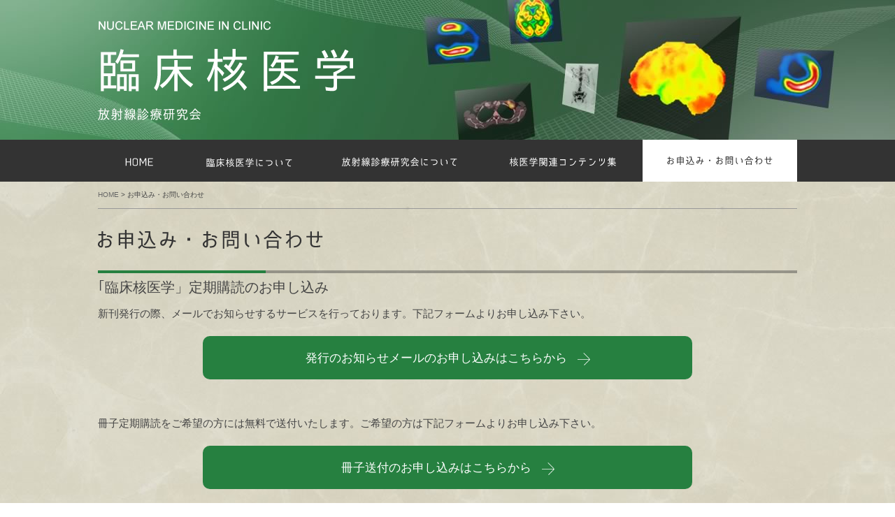

--- FILE ---
content_type: text/html
request_url: http://www.rinshokaku.com/contact/index.html
body_size: 9743
content:



<!doctype html>
<html dir="ltr" lang="ja">
<head>
<meta charset="utf-8">
<title>臨床核医学 放射線診療研究会</title>
<meta name="viewport" content="width=1100" />
<meta http-equiv="Content-Script-type" content="text/javascript">
<meta http-equiv="Content-Style-type" content="text/css">

<meta name="description" content="核医学の総合学術情報サイト"/>
<meta name="keywords" content="核医学,PET,放射線,放射線治療,ヨウ素131,I-131,被曝,福島原発,放射能汚染,放射能,汚染,セシウム,東北地方太平洋沖地震,¥同位元素,専門医,認定医,JSNM,ANM,ANC,学会,医学,学会誌,テクネチウム,心筋シンチ,PET"/>

<link rel="stylesheet" href="/common/css/html5reset-1.6.1.css" />
<link rel="stylesheet" href="/common/css/reset.css" />
<link rel="stylesheet" href="/common/css/structure.css" />

<script src="/common/js/jquery-1.8.2.min.js"></script>
<script src="/common/js/jquery.easing.min.js"></script>
<script src="/common/js/jquery.rollover.js"></script>
<script src="/common/js/textresizedetector.js"></script>
<script src="/common/js/functions.js"></script>
<script src="/common/js/common.js"></script>


<link href="css/contact.css" rel="stylesheet" type="text/css" />
<script>
    current="navi_contact";
</script>
</head>
<body>
<div id="wrapper">
 <div id="header">
    <div class="inner">
        <h1><img src="/common/img/head_title.png" alt="臨床核医学 放射線診療研究会"/></h1>
    </div>
</div><!--/header-->



 <div id="navi">
    <div class="inner">
        <ul class="main clearfix">
            <li><a id="navi_home" href="/index.html"><img src="/common/img/navi_home.png" alt="HOME"/></a></li>
            <li><a id="navi_about" href="/about/index.html" rel="sub_about"><img  src="/common/img/navi_about.png" alt="臨床核医学について"/></a></li>
            <li><a id="navi_labo" href="/labo/index.html"><img src="/common/img/navi_labo.png" alt="放射線診療研究会について" class=""/></a></li>
            <li><a id="navi_contents" href="/contents/index.html"><img src="/common/img/navi_contents.png" alt="核医学関連コンテンツ集"/></a></li>
            <li><a id="navi_contact" href="/contact/index.html"><img src="/common/img/navi_contact.png" alt="お申込み・お問い合わせ"/></a></li>
        </ul>
        <ul class="sub" id="sub_about">
            <li><a href="/about/index.html">臨床核医学編集委員会組織</a></li>
            <li><a href="/about/message.html">編集委員長より</a></li>
            <li><a href="/about/backnumber_2025.html">バックナンバー</a></li>
            <li><a href="/about/provision.html" class="end">投稿規定・投稿フォーム</a></li>
        </ul>

    </div>
</div><!--/navi-->



<div id="contentarea">
    <div class="inner">
<div class="crumb"><a href="../index.html">HOME</a> > お申込み・お問い合わせ</div>
<div class="contentbody">
  <div id="contact">
          <div class="title"><img src="img/title.png" alt="お申込み・お問い合わせ"/></div>


          <div class="barsec">

           <div class="sec">
           <div class="subhead">｢臨床核医学」定期購読のお申し込み</div>

               <p>新刊発行の際、メールでお知らせするサービスを行っております。下記フォームよりお申し込み下さい。</p>

               <div class="formbutton mgt20"><a href="https://form.maildeliver.jp/fm/mailUserExt/showRegisterForm?gpid=rKLquaJuTtAMrcb0ZLbJoa" target="_blank" class="opacityover">発行のお知らせメールのお申し込みはこちらから<img src="../common/img/arrow3.png"></a></div>




               <p class="mgt50">冊子定期購読をご希望の方には無料で送付いたします。ご希望の方は下記フォームよりお申し込み下さい。</p>

               <div class="formbutton mgt20"><a href="https://www.secure-cloud.jp/sf/1463035256XiCFiIiB" target="_blank" class="opacityover">冊子送付のお申し込みはこちらから<img src="../common/img/arrow3.png"></a></div>

           </div>
      </div>
         <!--▲｢臨床核医学」定期購読のお申し込み▲-->


          <div class="barsec" id="how" name="how">
           <div class="sec">
            <div class="subhead">本ホームページでの広告バナー、核医学関連コンテンツ集での広告リンク掲載のお申し込み</div>

            <div class="s_sub">広告バナーについて</div>


             <div class="wblock clearfix">

               <div class="flo_l">
                   <p class="txt_s">本ホームページのトップページに企業様の広告バナーを掲示しております。<br>
                   ・掲載期間：1年間（1年ごとに自動更新）<br>
                   ・掲載費用：10,000 円/ 月、掲載時に半年分の掲載料をお支払いいただきます。<br>
                   ・仕様：サイズ：たて80ピクセル、よこ243ピクセル<br>
                   ・ファイル形式：GIF（アニメーション不可）、JPG、PNG 形式、Flash 不可<br>
                   ・ファイルサイズ：8KB 以下<br>
                   ・画像の枠：バナーには黒色で線幅2 ピクセルの枠をつける（影は不可）<br>
                   ・代替テキスト（ALT 属性）：全角20 文字以内、画像上の表現や内容にあったものであること。<br>
                   ・ご注意：原則として、広告企業様のトップページへのリンクとなります。但し、申し込み時に説明をいただき問題がないと判断される場合は、指定ページヘリンクすることが可能です。<br>
                   ・バナーのリンク先を必ず指定して下さい。</p>
               </div>

            <div class="flo_r">
                <img src="img/p01.png"/> </div>

           </div>
           <!--▲広告バナーについて▲-->


            <div class="s_sub">コンテンツ集へのリンクや投稿について</div>

            <div class="wblock clearfix">

              <div class="flo_l">
                  <p class="txt_s">コンテンツ内への掲載を希望される場合には掲載する原稿（pdf)またはホームページへのリンク先をご呈示ください。また、ショートタイトルをつけてください。本編集委員会で審査の上、掲載を決定いたします。</p>
              </div>

            <div class="flo_r">
               <img src="img/p02.png"/> </div>

           </div>

               <div class="formbutton mgt50"><a href="https://www.secure-cloud.jp/sf/1463035579KSmiZlVg" target="_blank" class="opacityover">広告バナー・コンテンツ掲載のお申し込みはこちらから<img src="../common/img/arrow3.png"></a></div>

              </div>
          </div>
          <!--▲コンテンツ集へのリンクや投稿について▲-->





      <div class="barsec">

          <div class="sec">
              <div class="subhead">お問い合わせ</div>

              <p>本ホームページ及び「臨床核医学」についてご質問等ございましたら、下記フォームよりお問い合わせください。</p>

              <div class="formbutton mgt50"><a href="https://www.secure-cloud.jp/sf/1463029487rKToFgSN" target="_blank" class="opacityover">お問い合わせはこちらから<img src="../common/img/arrow3.png"></a></div>

          </div>
      </div>
      <!--▲｢臨床核医学」定期購読のお申し込み▲-->




        </div>

    <div class="pagetop"><a href="#" class="opacityover"><img src="../common/img/pagetop.png" alt="pagetop"/></a></div>

</div><!--/contentbody-->
</div>
</div><!--/contentarea-->


 <div id="footer">
    <div class="inner">
        <div class="links"><a href="/index.html">HOME</a>　｜　<a href="/about/index.html">臨床核医学について</a>　｜　<a href="/labo/index.html">放射線診療研究会について</a>　｜　<a href="/contents/index.html">核医学関連コンテンツ集</a>　｜　<a href="/contact/index.html">お申込み・お問い合わせ</a></div>
        <div class="pdfcaution clearfix">
            <div class="icon"><a href="https://get.adobe.com/jp/reader/" target="_blank"><img src="/common/img/icon_pdf.png" alt=""/></a></div>
            <p>PDFファイルをご覧になるには、<a href="https://get.adobe.com/jp/reader/" target="_blank">Adobe Reader</a>が必要です。<br>PDFファイルを保存するには右ボタンをクリックしてメニューから「対象をファイルへ保存」を選んで下さい。</p>
        </div>
        <p class="copyright">Copyright. Hoshasen Shinryo Kenkyukai</p>
    </div>
</div><!--/footer-->


<script>
    (function(i,s,o,g,r,a,m){i['GoogleAnalyticsObject']=r;i[r]=i[r]||function(){
        (i[r].q=i[r].q||[]).push(arguments)},i[r].l=1*new Date();a=s.createElement(o),
        m=s.getElementsByTagName(o)[0];a.async=1;a.src=g;m.parentNode.insertBefore(a,m)
                            })(window,document,'script','https://www.google-analytics.com/analytics.js','ga');

    ga('create', 'UA-77969431-1', 'auto');
    ga('send', 'pageview');

</script>



<!-- conversion tag start -->
<script type="text/javascript">
    var img = document.createElement('img');
    var url = encodeURIComponent(location.href);
    img.setAttribute("src", "http://redirect.rinshokaku.com/gpu/r.i?goalUrl="+url);
    document.body.appendChild(img);
</script>
<!-- conversion tag end -->



</div>
</body>
</html>





--- FILE ---
content_type: text/css
request_url: http://www.rinshokaku.com/common/css/reset.css
body_size: 2438
content:
@charset "utf-8";

/* =======================================

    Browser Reset CSS
    Last Up Date 09/02/24

========================================== */

body,div,dl,dt,dd,ul,ol,li,
h1,h2,h3,h4,h5,h6,
pre,code,form,fieldset,legend,
p,blockquote,table,th,td {margin: 0; padding: 0;}

html,body {height:100%;width:100%;}

body {
    background: #FFF; color: #000;
    /*-webkit-tap-highlight-color:rgba(0,0,0,0);
    -webkit-text-size-adjust: 100%;
    -webkit-touch-callout: none;
    -webkit-user-select:none;*/
}



body {
font-family: "メイリオ", Meiryo, "ヒラギノ角ゴ Pro W3", "Hiragino Kaku Gothic", Osaka, "ＭＳ Ｐゴシック", sans-serif;
  font-size: 13px;
  *font-size: small;
  *font: x-small;
  line-height: 1.4em;
}

html>/**/body {
    font-size /*\**/: small\9;
}   /* for IE8 */



img {border: 0; vertical-align: top;}

h1,h2,h3,h4,h5,h6 {font-size: 100%; font-weight: normal;}
ul,dl,ol {text-indent: 0;}
li {list-style: none;}

address,caption,cite,code,dfn,em,strong,th,var {font-style: normal; font-weight: normal;}

sup {font-size:70%;}
sub {font-size:50%;position: relative;top: 0.35em;}

input,textarea,select {font-family: inherit; font-size: inherit; font-weight:inherit;}
* html input,* html textarea,* html select {font-size: 100%;}
*:first-child+html+input,*:first-child html+textarea,*:first-child+html select {font-size: 100%;}

table {border-collapse: collapse; border-spacing: 0; font-size: inherit;}
th,td {text-align: left; vertical-align: top;}
caption {text-align: left;}

pre,code,kbd,samp,tt {font-family: monospace;}
* html pre,* html code,* html kbd,* html samp,* html tt {font-size: 100%; line-height: 100%;}
*:first-child+html pre,*:first-child html+code,*:first-child html+kbd,*:first-child+html+samp,*:first-child+html tt {font-size: 108%; line-height: 100%;}

input,select,textarea {font-size: 100%; font-family: Verdana, Helvetica, sans-serif;}


a{
    outline:none;
}

.overimage{
}



/* new clearfix */
.clearfix:after {
    visibility: hidden;
    display: block;
    font-size: 0;
    content: " ";
    clear: both;
    height: 0;
    }
* html .clearfix             { zoom: 1; } /* IE6 */
*:first-child+html .clearfix { zoom: 1; } /* IE7 */



/* For modern browsers */
.cf:before,
.cf:after {
    content:"";
    display:table;
}

.cf:after {
    clear:both;
}

/* For IE 6/7 (trigger hasLayout) */
.cf {
    zoom:1;
}


.liquid {
    height: auto;
    width: 100%;
}


--- FILE ---
content_type: text/css
request_url: http://www.rinshokaku.com/common/css/structure.css
body_size: 6928
content:
@charset "utf-8";

#wrapper {
}

#header {
    height: 200px;
    background-image: url(../img/head_back.jpg);
    background-color: #333333;
    background-repeat: repeat-x;
    background-position: center top;
}
#header .inner {
    width: 1000px;
    margin-left: auto;
    margin-right: auto;
    padding-top: 30px;
}
#navi {
    background-color: #333333;
}
#navi .inner {
    height: 60px;
    width: 1000px;
    margin-left: auto;
    margin-right: auto;
    position: relative;
}
#navi .main li {
    display: inline;
}
#navi .main li a {
    display: block;
    float: left;
}
#navi .sub {
    top: 60px;
    left: 0px;
    border-bottom: 4px solid #333333;
    position: absolute;
}
#navi .sub li {
    display: inline;
}
#navi .sub li a {
    display: block;
    padding-top: 12px;
    padding-right: 12px;
    padding-bottom: 12px;
    padding-left: 12px;
    line-height: 1em;
    background-color: #FFFFFF;
    color: #333333;
    text-decoration: none;
    border-bottom: 1px solid #999999;
}
#navi .sub li a:hover {
    color: #999999;
}
#navi .sub li a.end {
    border-bottom-style: none;
}
#navi .sub#sub_about {
    width: 348px;
    left: 119px;
}
#contentarea {
    background-image: url(../img/back.jpg);
    background-position: center top;
}
#contentarea .inner {
    width: 1000px;
    margin-left: auto;
    margin-right: auto;
    padding-bottom: 30px;
}
#contentarea .crumb {
    border-bottom: 1px solid #999999;
    padding-top: 10px;
    margin-top: 0px;
    margin-bottom: 0px;
    padding-bottom: 10px;
     font-size: 80%;
}
#contentarea .crumb a {
    color: #666666;
    text-decoration: none;
    font-family: "Arial Black", Gadget, sans-serif;
}
#contentarea .inner  {
}
#contentarea .contentbody {
    padding-top: 30px;
}
#contentarea .inner .contentbody .bar {
}

#contentarea .barsec {
    background-image: url(../../common/img/bar.png);
    background-repeat: no-repeat;
    background-position: left top;
    padding-top:15px;
}

#contentarea .inner .contentbody .subhead {
    font-size: 150%;
    margin-bottom: 15px;
    line-height: 1em;

}
.contentbody .pagetop {
    margin-left: auto;
    margin-right: auto;
    text-align: center;
}




#footer {
    background-color: #333333;
    color: #FFFFFF;
}
#footer a {
    color: #FFFFFF;
    text-decoration: underline;
}

#footer .inner {
    width: 1000px;
    margin-left: auto;
    margin-right: auto;
    padding-top: 30px;
    padding-bottom: 30px;
}
#footer .links {
    text-align: center;
    margin-bottom: 0px;
}

#footer .pdfcaution {
    border-top: 1px solid #5C5C5C;
    margin-left: 0px;
    padding-top: 20px;
    padding-bottom: 0px;
    margin-top: 30px;
    font-size: 90%;
    color: #cccccc;
}
#footer .pdfcaution .icon {
    float: left;
    margin-left: 180px;
    margin-top: 5px;
}
#footer .pdfcaution p {
    margin-left: 20px;
    float: left;
    width: 700px;
}
#footer .copyright {
    border-top: 1px solid #5C5C5C;
    margin-left: 0px;
    padding-top: 30px;
    padding-bottom: 0px;
    margin-top: 20px;
    text-align: center;
    font-size: 80%;
    color: #cccccc;
}



body {
    color: #444444;
}
.mgr0 {
    margin-right: 0px;
}
.mgb25 {
    margin-bottom: 25px;
}
.mgt25 {
    margin-top: 25px;
}
.mgt30 {
    margin-top: 30px;
}

.mgt50 {
    margin-top: 50px;
}

.mgt20 {
    margin-top: 20px;
}


.sec {
    margin-bottom: 70px;
}



.fusenarea {
    margin-bottom: 20px;
}
.fusenarea ul li{
    display:inline;
}
.fusenarea ul li a {
    display:block;
    border-left: 3px solid #268040;
    background-color: #FFFFFF;
    width: 222px;
    float: left;
    margin-right: 10px;
    margin-bottom: 10px;
    background-image: url(../../common/img/arrow.png);
    background-position: 210px center;
    background-repeat: no-repeat;
    color: #333333;
    text-decoration: none;
    line-height:1em;
    padding-top:22px;
    padding-bottom:20px;
    padding-left:15px;
    font-size:110%;
}

.fusenarea .fcap{
    text-align: right;
    font-size:80%;
}

.magItems {
    width: 1010px;
}
.magItems .item {
    width: 445px;
    float: left;
    background-color: rgba( 236, 236, 226, 0.5 );
    padding-top: 25px;
    padding-right: 25px;
    padding-bottom: 25px;
    padding-left: 25px;
    height: auto;
    margin-right: 10px;
    margin-bottom: 25px;
}
.magItems .item .pdfarea {
    float: left;
}
.magItems .item  .pdfarea .pdf_img  {
    margin-bottom: 25px;
}
.magItems .item .pdfarea .pdf_img img {
    display: block;
}
.magItems .item .pdfarea .pdf_btn a {
    display: block;
    background-color: #777777;
    text-align: center;
    padding-top: 15px;
    padding-bottom: 15px;
}
.magItems .item  .txtarea   {
    width: 230px;
    float: right;
    word-break: break-all;
}
.magItems .item  .txtarea .nomber  {
    margin-bottom: 15px;
}
.magItems .item  .txtarea .title  {
    font-size: 180%;
    margin-bottom: 15px;
}
.magItems .item  .txtarea .page  {
    font-size: 50%;
}
.magItems .item  .txtarea .subtit  {
    margin-bottom: 10px;
}
.magItems .item  .txtarea .txt  {
    font-size: 90%;
    border-bottom: 1px solid #C3C1B9;
    padding-bottom: 8px;
    margin-top: 8px;
}
.magItems .item .txtarea .txt.noborder {
    border-bottom-width: none;
    border-bottom-style: none;
    padding-bottom: 0px;
}



.access {
    margin-top: 50px;
}

.access .boxtit {
    color: #FFFFFF;
    background-color: #268040;
    padding-top: 15px;
    padding-right: 15px;
    padding-bottom: 15px;
    padding-left: 15px;
    text-align: center;
}
.access .boxtxt {
    padding-top: 25px;
    padding-bottom: 25px;
    padding-left: 25px;
    padding-right: 25px;
    background-color: rgba( 255, 255, 255, 0.5 );
    font-size: 115%;
    line-height: 2.5em;
}
.access.txt_l {
    font-size: 150%;
    line-height: 2em;
}


.formbutton a{
    -webkit-border-radius: 10px;
    -moz-border-radius: 10px;
    -ms-border-radius: 10px;
    -o-border-radius: 10px;
    border-radius: 10px;
    display: block;
    padding-top: 24px;
    padding-bottom: 20px;
    margin-right: 150px;
    margin-left: 150px;
    text-align: center;
    line-height: 1em;
    background-color:#268040;
    color: #fff;
    font-size: 130%;
    text-decoration: none;
}
.formbutton a img{
    width: 18px;
    margin-left: 15px;
}
.pdficon{
    margin-left: 10px;
}




#contentarea .barsec.other{
    margin-top: 30px;
    padding-top: 30px;
}

.other .items{
    margin-bottom: 30px;
}
.other .item{
    width: 195px;
    float: left;
    margin-right: 60px;

}

.other .item.end{
    margin-right: 0;
}

.other .item .tit{
    font-size:120%;
    margin-bottom: 10px;
    white-space:nowrap;
    width: 240px;
    line-height: 1.5em;
    height: 3em;
}

.other .item .pdf_btn a {
    margin-top: 10px;
    display: block;
    background-color: #777777;
    text-align: center;
    padding-top: 15px;
    padding-bottom: 15px;
}


.bold{
    font-weight: bold;
}
.small{
    font-size:80%;
}


--- FILE ---
content_type: text/css
request_url: http://www.rinshokaku.com/contact/css/contact.css
body_size: 527
content:
@charset "utf-8";
.title  {
    margin-bottom: 30px;
}
#contact p {
    font-size: 115%;
    line-height: 1.7em;
}
#contact .s_sub {
    border-left: 4px solid #000000;
    color: #000000;
    font-size: 130%;
    padding-left: 10px;
    margin-bottom: 30px;
    margin-top: 30px;
}
#contact .wblock .flo_l  {
    width: 525px;
    float: left;
    padding-bottom: 30px;
    padding-left: 20px;
    padding-right: 20px;
}
#contact .wblock .flo_l .txt_s  {
    font-size: 100%;
}
#contact  .wblock .flo_r {
    float: right;
}



--- FILE ---
content_type: text/plain
request_url: https://www.google-analytics.com/j/collect?v=1&_v=j102&a=808112905&t=pageview&_s=1&dl=http%3A%2F%2Fwww.rinshokaku.com%2Fcontact%2Findex.html&ul=en-us%40posix&dt=%E8%87%A8%E5%BA%8A%E6%A0%B8%E5%8C%BB%E5%AD%A6%20%E6%94%BE%E5%B0%84%E7%B7%9A%E8%A8%BA%E7%99%82%E7%A0%94%E7%A9%B6%E4%BC%9A&sr=1280x720&vp=1280x720&_u=IEBAAEABAAAAACAAI~&jid=1080897299&gjid=1677287463&cid=1160022269.1769550198&tid=UA-77969431-1&_gid=1907053413.1769550198&_r=1&_slc=1&z=2123276052
body_size: -450
content:
2,cG-MWJ2HDCZ4G

--- FILE ---
content_type: application/javascript
request_url: http://www.rinshokaku.com/common/js/common.js
body_size: 1920
content:
//ウインドウサイズ

$(function(){
	$(window).bind("RESIZE",reposWrapper);
	$("#wapper").css("overflow","hidden");
})

function reposWrapper(){
	if(stageWidth<1000){
		$("#wrapper").width(1000);
	}else{
		$("#wrapper").width("100%");
	}
}

//メニュー

$(function(){
	
	$("#"+current)[0].active=true;
	
	$("#navi .main a").each(function(){
		this.up=$("img",this).attr("src");
		this.over=StringControl.replaceSRC(this.up,"_over");
		var img=new Image();
		img.src=this.over;
		
		if(this.active) $("img",this).attr("src",this.over);
		this.sub=$(this).attr("rel");
		if(this.sub) $("#"+this.sub)[0].mother=this;
		$(this).bind("mouseover",function(){
			openSub(this,true);
		});
		$(this).bind("mouseout",function(){
			openSub(this,false);
		});
	});
	
	$("#navi .sub").each(function(){
		$(this).hide();
	
		$(this).bind("mouseover",function(){
			openSub(this.mother,true);
		});
		$(this).bind("mouseout",function(){
			openSub(this.mother,false);
		});
		
	});
	

});


function openSub(obj,bol){
	if(bol){
		$("#navi .main a").each(function(){
			$("img",this).attr("src",this.up);
		});
		$("img",obj).attr("src",obj.over);
		if(obj.sub) $("#"+obj.sub).show();
	}else{
		$("#navi .main a").each(function(){
			$("img",this).attr("src",this.up);
		});
		$("#"+current+" img").attr("src",$("#"+current)[0].over);
		if(obj.sub) $("#"+obj.sub).hide();
	}
}


//マガジンの整列

    $(function(){
		
        $(window).load(function(){
			
			$(".magItems .item").each(function(){
                $(this).height("auto");
            });
			
			
			
			for(var i=0 ; i<$(".magItems .item").length ;i+=2 ){
				 var h=0;	
				 for(var j=0 ; j<2 ;j++ ){
					 var tgt=$(".magItems .item:eq("+(i+j)+")")
					if( h < tgt.height() ) h = tgt.height();
				}
				for(var j=0 ; j<2 ;j++ ){
					 var tgt=$(".magItems .item:eq("+(i+j)+")")
					$(tgt).height(h);
				}
			}
			
           
        })

    })



--- FILE ---
content_type: application/javascript
request_url: http://www.rinshokaku.com/common/js/textresizedetector.js
body_size: 3654
content:
/** 
 *  @fileoverview TextResizeDetector
 * 
 *  Detects changes to font sizes when user changes browser settings
 *  <br>Fires a custom event with the following data:<br><br>
 * 	iBase  : base font size  	
 *	iDelta : difference in pixels from previous setting<br>
 *  	iSize  : size in pixel of text<br>
 *  
 *  * @author Lawrence Carvalho carvalho@uk.yahoo-inc.com
 * @version 1.0
 */

/**
 * @constructor
 */
TextResizeDetector = function() { 
    var el  = null;
	var iIntervalDelay  = 200;
	var iInterval = null;
	var iCurrSize = -1;
	var iBase = -1;
 	var aListeners = [];
 	var createControlElement = function() {
	 	el = document.createElement('span');
		el.id='textResizeControl';
		el.innerHTML='&nbsp;';
		el.style.position="absolute";
		el.style.left="-9999px";
		var elC = document.getElementById(TextResizeDetector.TARGET_ELEMENT_ID);
		// insert before firstChild
		if (elC)
			elC.insertBefore(el,elC.firstChild);
		iBase = iCurrSize = TextResizeDetector.getSize();
 	};

 	function _stopDetector() {
		window.clearInterval(iInterval);
		iInterval=null;
	};
	function _startDetector() {
		if (!iInterval) {
			iInterval = window.setInterval('TextResizeDetector.detect()',iIntervalDelay);
		}
	};
 	
 	 function _detect() {
 		var iNewSize = TextResizeDetector.getSize();
		
 		if(iNewSize!== iCurrSize) {
			for (var 	i=0;i <aListeners.length;i++) {
				aListnr = aListeners[i];
				var oArgs = {  iBase: iBase,iDelta:((iCurrSize!=-1) ? iNewSize - iCurrSize + 'px' : "0px"),iSize:iCurrSize = iNewSize};
				if (!aListnr.obj) {
					aListnr.fn('textSizeChanged',[oArgs]);
				}
				else  {
					aListnr.fn.apply(aListnr.obj,['textSizeChanged',[oArgs]]);
				}
			}

 		}
 		return iCurrSize;
 	};
	var onAvailable = function() {
		
		if (!TextResizeDetector.onAvailableCount_i ) {
			TextResizeDetector.onAvailableCount_i =0;
		}

		if (document.getElementById(TextResizeDetector.TARGET_ELEMENT_ID)) {
			TextResizeDetector.init();
			if (TextResizeDetector.USER_INIT_FUNC){
				TextResizeDetector.USER_INIT_FUNC();
			}
			TextResizeDetector.onAvailableCount_i = null;
		}
		else {
			if (TextResizeDetector.onAvailableCount_i<600) {
	  	 	    TextResizeDetector.onAvailableCount_i++;
				setTimeout(onAvailable,200)
			}
		}
	};
	setTimeout(onAvailable,500);

 	return {
		 	/*
		 	 * Initializes the detector
		 	 * 
		 	 * @param {String} sId The id of the element in which to create the control element
		 	 */
		 	init: function() {
		 		
		 		createControlElement();		
				_startDetector();
 			},
			/**
			 * Adds listeners to the ontextsizechange event. 
			 * Returns the base font size
			 * 
			 */
 			addEventListener:function(fn,obj,bScope) {
				aListeners[aListeners.length] = {
					fn: fn,
					obj: obj
				}
				return iBase;
			},
			/**
			 * performs the detection and fires textSizeChanged event
			 * @return the current font size
			 * @type {integer}
			 */
 			detect:function() {
 				return _detect();
 			},
 			/**
 			 * Returns the height of the control element
 			 * 
			 * @return the current height of control element
			 * @type {integer}
 			 */
 			getSize:function() {
	 				var iSize;
			 		return el.offsetHeight;
		 		
		 		
 			},
 			/**
 			 * Stops the detector
 			 */
 			stopDetector:function() {
				return _stopDetector();
			},
			/*
			 * Starts the detector
			 */
 			startDetector:function() {
				return _startDetector();
			}
 	}
 }();

TextResizeDetector.TARGET_ELEMENT_ID = 'doc';
TextResizeDetector.USER_INIT_FUNC = null;



--- FILE ---
content_type: application/javascript
request_url: http://www.rinshokaku.com/common/js/functions.js
body_size: 12224
content:
//サイト固有情報


/////////////////////////////////////////////////////
//
//  BrowserInfo クラス ver 0.2
//
/////////////////////////////////////////////////////

function browserInfo(userAgent) {

	/*****************************************
	 * Geckoエンジンバージョンチェッカー
	 * (返値 int 合致しない場合は-1)
	 *****************************************/
	this.geckoVersionChecker = function(){
		var num = this.ua.match(new RegExp("Gecko/20[0-9]{6}"));
		return ( num == null ) ? -1 : parseInt(String(num).replace("Gecko/",""));
	}

	/*****************************************
	 * WebKitバージョンチェッカー
	 * (返値 float 合致しない場合は-1)
	 *****************************************/
	this.webkitVersionChecker = function(){
		var num = this.ua.match(new RegExp("WebKit/[0-9]{1,4}(\.[0-9]{1,2})?"));
		return ( num == null ) ? -1 : parseFloat(String(num).replace("Firefox/",""));
	}

	/*****************************************
	 * IEバージョンチェッカー
	 * (返値 float 合致しない場合は-1)
	 *****************************************/
	 /*
	this.ieVersionChecker = function(){
		var ienum = this.ua.match(new RegExp("MSIE [0-9]{1,2}\.[0-9]{1,3}"));
		return ( ienum == null ) ? -1 : parseFloat(String(ienum).replace("MSIE ",""));
	}
	*/
	
	
	this.ieVersionChecker = function(){
		var userAgent = this.ua.toLowerCase();
		var ienum = -1;
		if( userAgent.match(/(msie|MSIE)/) || userAgent.match(/(T|t)rident/) ) {
			ienum = userAgent.match(/((msie|MSIE)\s|rv:)([\d\.]+)/)[3];
		}
		return ienum;
	}
	
	

	/*****************************************
	 * Firefoxバージョンチェッカー
	 * (返値 float 合致しない場合は-1)
	 *****************************************/
	this.firefoxVersionChecker = function(){
		var num = this.ua.match(new RegExp("Firefox/[0-9]{1,2}\.[0-9]{1,2}"));
		return ( num == null ) ? -1 : parseFloat(String(num).replace("Firefox/",""));
	}

	/*****************************************
	 * Operaバージョンチェッカー
	 * (返値 float 合致しない場合は-1)
	 *****************************************/
	this.operaVersionChecker = function(){
		var num = this.ua.match(new RegExp("Opera[/ ][0-9]{1,2}\.[0-9]{1,2}"));
		return ( num == null ) ? -1 : parseFloat(String(num).substr(6));
	}

	/*****************************************
	 * Safariバージョンチェッカー
	 * (返値 float 合致しない場合は-1)
	 *****************************************/
	 /*
	this.safariVersionChecker = function(){
		var num = this.ua.match(new RegExp("Safari/[0-9]{1,4}\.[0-9]{1,2}"));
		return ( num == null ) ? -1 : parseFloat(String(num).replace("Safari/",""));
	}*/
	
	this.safariVersionChecker = function(){
		var ans=-1;
		var num = this.ua.match(new RegExp("Safari/[0-9]{1,4}\.[0-9]{1,2}"));
		if( num == null ){
			ans=-1;
		}else{			
			var num = this.ua.match(new RegExp("Version/[0-9]{1,4}\.[0-9]{1,2}"));
			if( num == null ){
				ans=-1;
			}else{
				ans=parseFloat(String(num).replace("Version/",""));
			}
		}
		return ans;
	}
	
	
	

	/*****************************************
	 * Netscapeバージョンチェッカー
	 * (返値 float 合致しない場合は-1)
	 *****************************************/
	this.netscapeVersionChecker = function(){
		var num = this.ua.match(new RegExp("Netscape[0-9]?/[0-9]{1,2}\.[0-9]{1,3}"));
		return ( num == null ) ? -1 : parseFloat(String(num).replace(new RegExp("Netscape[0-9]?/"),""));
	}

	/*****************************************
	 * Mozillaバージョンチェッカー
	 * (返値 float 合致しない場合は-1)
	 *****************************************/
	this.mozillaVersionChecker = function(){
		var num = this.ua.match(new RegExp("Mozilla/[0-9]{1,2}\.[0-9]{1,2}"));
		return ( num == null ) ? -1 : parseFloat(String(num).replace("Mozilla/",""));
	}
	
	/*****************************************
	 * Chromeバージョンチェッカー
	 * (返値 float 合致しない場合は-1)
	 *****************************************/
	this.chromeVersionChecker = function(){
		var num = this.ua.match(new RegExp("Chrome/[0-9]{1,2}\.[0-9]{1,2}"));
		return ( num == null ) ? -1 : parseFloat(String(num).replace("Chrome/",""));
	}
	
	
	
	// -- コンストラクタ --

	this.ua = (userAgent) ? userAgent : navigator.userAgent;

	this.geckoVersion = this.geckoVersionChecker();
	this.gecko = (this.geckoVersion > 0 );

	this.webkitVersion = this.webkitVersionChecker();
	this.webkit = (this.webkitVersion > 0 );

	this.ieVersion = this.ieVersionChecker();
	this.ieMVersion = Math.floor(this.ieVersion);
	this.ie = ( this.ieVersion >= 3 );
	this.macie = ( this.ua.match("Mac_PowerPC") != null );

	
	this.firefoxVersion = this.firefoxVersionChecker();
	this.firefoxMVersion = Math.floor(this.firefoxVersion);
	this.firefox = (this.firefoxVersion > 0 );

	this.safariVersion = this.safariVersionChecker();
	this.safariMVersion = Math.floor(this.safariVersion);

	this.safari = (this.safariVersion > 0 );

	this.operaVersion = this.operaVersionChecker();
	this.operaMVersion = Math.floor(this.operaVersion);
	this.opera = (this.operaVersion > 1 );
	
	this.netscapeVersion = this.netscapeVersionChecker();
	this.netscapeMVersion = Math.floor(this.netscapeVersion);
	this.netscape = (this.netscapeVersion > 1 );
	
	this.mozillaVersion = this.mozillaVersionChecker();
	this.mozilla = ( !this.firefox && !this.opera && !this.ie && !this.netscape && this.mozillaVersion > 0 ); 
	
	this.chromeVersion = this.chromeVersionChecker();
	this.chrome = (this.chromeVersion> 0 ); 
	
	this.mac= (this.ua.indexOf("Mac") >=0);
	this.iphone= (this.ua.indexOf("iPhone") >=0);
	this.ipod= (this.ua.indexOf("iPod") >=0);
	this.ipad= (this.ua.indexOf("iPad") >=0);
	this.android= (this.ua.indexOf("Android") >=0);
	this.mobile= (this.ua.indexOf("Mobile") >=0);
			
			
	this.toString = function(){
		return ("[ua:"+this.ua+"  netscapeVersion:"+this.netscapeVersion+"  operaVersion:" + this.operaVersion + "  webkitVersion:"+ this.webkitVersion +"  safariVersion:"+this.safariVersion+"  ieVersion:"+ this.ieVersion +"  macie:" + this.macie  + "  geckoVersion:" +this.geckoVersion + " firefoxVersion:" +this.firefoxVersion +"]" );
	}
}

var BrowserInfo=new browserInfo();





/*■■■■■■■■■■■■■■■■■■■■■■■■■■■■■■■■■

ArrayControl
配列関連のさまざまな便利関数をまとめました。

□shuffle
配列をランダムに並び変えます。戻り値は並び替えた配列です
var newArray=ArrayControl.shuffle([1,2,3,4,5]);

□sortArray
オブジェクトの配列を、そのオブジェクトの数値プロパティの値順に並び変えます。
第1引数で配列、第2引数でプロパティ名、第3引数は昇順か降順かを、数値の1か-1で指定します。
戻り値は並び替えた配列です
var oldArray=[{age:3},{age:8},{age:35},{age:24},{age:58}];
var newArray=ArrayControl.sortArray(oldArray,"age",1);

□checkAllUniques
オブジェクトの配列が、すべてユニークなものか調べます。
var arr=[1,2,3,4,5];
var bol=ArrayControl.checkAllUniques(arr);


■■■■■■■■■■■■■■■■■■■■■■■■■■■■■■■■■■■*/



var ArrayControl=new Object();
ArrayControl.shuffle=function(array){
	var oldArray=array;
	var newArray=new Array();
	var leng=oldArray.length;
	for (var i = 0; i<leng; i++) {
		var rnd = Math.floor(Math.random()*oldArray.length);
		var item = oldArray[rnd];
		oldArray.splice(rnd, 1);
		newArray.push(item);
	}
	for (i = 0; i<newArray.length; i++) {
		array[i]=newArray[i];
	}
	return newArray;
}


ArrayControl.sortArray=function(array,prop,sortType){
	var oldArray=array;
	var newArray=new Array();
	var leng=oldArray.length;
	for (var i = 0; i<leng; i++) {
		newArray[i]=oldArray[i];
	}
	if (sortType>0) {
		newArray.sort(function (a,b){return a[prop]-b[prop]});
	} else {
		newArray.sort(function (a,b){return b[prop]-a[prop]});
	}
	return newArray;
}


ArrayControl.checkAllUniques=function(array){
		var bol=true;
		for(var i=0;i<array.length;i++){
		for(var j=i+1;j<array.length;j++){
			if(array[i]==array[j]){
				bol=false;
			}
		}
	}
	return bol;
}
ArrayControl.remove=function(array,element){
	for (var i = 0; i < array.length; i++){
		if (array[i] == element){
			array.splice(i,1);
		}
	}
	return array;
}







/*■■■■■■■■■■■■■■■■■■■■■■■■■■■■■■■■■

StringControl
ストリング関連のさまざまな便利関数をまとめました。

□displace
テキスト内の文字列Aを、指定した文字列Bに置き換えます。置き換えた文字列を返します。
var newString=StringControl.displace("テキスト","文字列A","文字列B");

■■■■■■■■■■■■■■■■■■■■■■■■■■■■■■■■■■■*/


StringControl=new Object();
StringControl.displace=function(theCode,code1,code2){
	var chgTxtTo="";
			var chkTxtString="";
			for (var i=0; i < theCode.length; i++) {
				if (theCode.charAt(i) == code1.charAt(0)) {
					if (theCode.indexOf(code1,i) - i == 0) {
						chkTxtString=code2;
						i+= code1.length - 1;
					} else {
						chkTxtString=theCode.charAt(i);
					}
				} else {
					chkTxtString=theCode.charAt(i);

				}
				chgTxtTo+= chkTxtString;
			}
			return chgTxtTo;
}

StringControl.replaceSRC=function(fileName,code1){
	var image=new Image();
	image.src=fileName.replace(/(\.gif|\.jpg|\.png)/, code1+"$1");
	return image.src;
}

StringControl.insComma=function(num){
	return String( num ).replace( /(\d)(?=(\d\d\d)+(?!\d))/g, '$1,' );
	}

StringControl.delComma=function(num) {
    return String( num ).replace(/,/g,"");
}

/*■■■■■■■■■■■■■■■■■■■■■■■■■■■■■■■■■

//ビューポートの固定（モバイルサイト時）

■■■■■■■■■■■■■■■■■■■■■■■■■■■■■■■■■■■*/

/*

if ((BrowserInfo.iphone && !BrowserInfo.ipad) || BrowserInfo.ipod || (BrowserInfo.android && BrowserInfo.mobile)){
		monaca.viewport({width:320});
}
*/




/*■■■■■■■■■■■■■■■■■■■■■■■■■■■■■■■■■

//ウインドウリサイズ関連

■■■■■■■■■■■■■■■■■■■■■■■■■■■■■■■■■■■*/

var stageWidth=0;
var stageHeight=0;

//リサイズ
$(function(){
	$(window).load(function(){
		$(window).bind("resize",function(){
			stageWidth=$(window).width();
			stageHeight=$(window).height();
			$(window).trigger("RESIZE");
		});
		stageWidth=$(window).width();
		stageHeight=$(window).height();
		$(window).trigger("RESIZE");
	})
})


//スクロール
$(function(){
	$(window).load(function(){
		$(window).scroll(function(){
			$(window).trigger("SCROLL");
			//$(window).trigger("RESIZE");
		});
		$(window).trigger("SCROLL");
	})
})

//テキストリサイズ
$(function(){
	TextResizeDetector.TARGET_ELEMENT_ID = 'wrapper';
	TextResizeDetector.USER_INIT_FUNC = function(){
		 TextResizeDetector.addEventListener(function(){
				$(window).trigger("RESIZEFONT");
				$(window).trigger("RESIZE");
			},null);
			$(window).trigger("RESIZEFONT");
	};
});/**/

$(function(){
	$(window).bind("RESIZE",resizeStage);
//$(window).bind("SCROLL",function(){alert("SCROLL")});
//$(window).bind("RESIZEFONT",function(){alert("RESIZEFONT")});
});



function resizeStage(){
	
}






//どうしてもスクロール

$(function(){
   $('a[href^=#]').click(function() {
      var speed = 400;
      var href= $(this).attr("href");
      var target = $(href == "#" || href == "" ? 'html' : href);
      var position = target.offset().top;
      $('body,html').animate({scrollTop:position}, speed, 'easeInOutQuart');
      return false;
   });
});


//オパシティーオーバー
	$(function(){
		$(".opacityover").each(function(){
			$(this).bind("mouseover",function(){
				$(this).css({opacity:0.65});
			});
			$(this).bind("mouseout",function(){
				$(this).css({opacity:1});
			});
			$(this).bind("click",function(){
				$(this).css({opacity:1});
			});
		});
	})


--- FILE ---
content_type: application/javascript
request_url: http://www.rinshokaku.com/common/js/jquery.rollover.js
body_size: 2151
content:
/*  BaseJQ JavaScript framework, version 3
 *--------------------------------------------------------------------------*/ 

overImageClass= "overimage"; //ロールオーパー対象class
overImageClassFoot= "_over"; //ロールオーパーイメージ付加文字列
toggleImageFoot = "_over"; //トグル機能で現在のページを示す画像イメージ付加文字列
toggleTarget="gNavi"; //トグル対象のoverImageClassFootとtoggleImageFootが異なる場合のターゲットクラス

/*ロールオーバー・トグル*/
$(function(){
		  
	var conf = {
		className : "." + overImageClass,
		overNode : overImageClassFoot,
		toggleNode : toggleImageFoot
	};
	//トグルエンジン実行

	if(typeof(PAGEID) != "undefined" ){	
		for(var i = 0; i < PAGEID.length; i++){
		var TGTID = PAGEID[i];
		var NODEID = "#" + TGTID;
		$(NODEID).each(function(){
		this.oriSrc = this.src;
		if(conf.toggleNode !=conf.overNode && $(this).attr("class").indexOf(toggleTarget)>=0){
			this.cngSrc = this.oriSrc.replace(/(\.gif|\.jpg|\.png)/, conf.toggleNode+"$1");
		}else{
			this.cngSrc = this.oriSrc.replace(/(\.gif|\.jpg|\.png)/, conf.overNode+"$1");
		}
	
		this.src = this.cngSrc;
		$(NODEID).removeClass(overImageClass);
		});
		};		
	};

	//ロールオーバーエンジン実行
	$(conf.className).each(function(){
		this.originalSrc = this.src;
		this.rolloverSrc = this.originalSrc.replace(/(\.gif|\.jpg|\.png)/, conf.overNode+"$1");
		
		preloadImage(this.rolloverSrc);

		$(this).bind("mouseover",function(){
			this.src = this.rolloverSrc;
		});
		$(this).bind("mouseout",function(){
			this.src = this.originalSrc;
		});	
		$(this).bind("click",function(){
			this.src = this.originalSrc;
		});
		

		$(this).bind("touchstart",function(){
			this.src = this.rolloverSrc;
		});
		$(this).bind("touchend",function(){
			this.src = this.originalSrc;
		});	
		
	});
	
});


/*イメージプリロードエンジン*/

preloadedImages = [];
function preloadImage(url){
	var p = preloadedImages;
	var l = p.length;
	p[l] = new Image();
	p[l].src = url;
};



